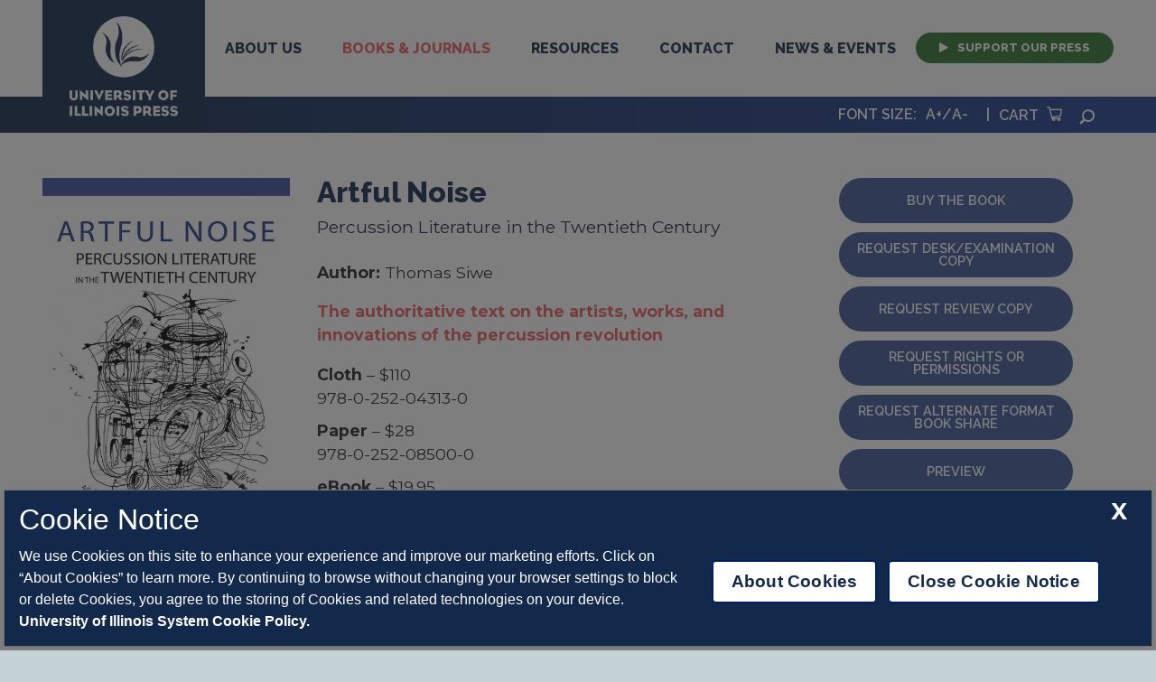

--- FILE ---
content_type: text/html; charset=UTF-8
request_url: https://www.press.uillinois.edu/books/?id=p085000
body_size: 36347
content:


<head>
 <title>UI Press | Thomas Siwe | Artful Noise</title>
  <!-- Meta Information -->
  <meta name="web_id" content="p085000">
  <meta name="author" content="Thomas Siwe ">
  <meta name="title" content="Artful Noise ">
  <meta name="htdig-keywords" content="">
  <meta name="description" content="">
  <meta name="keywords" content="Education,Music,">
  <meta name="cover" content="p085000.jpg">
  <meta name="ISBN13" CONTENT="978-0-252-04313-0">
  <meta name="DISPLAY_PHOTO" CONTENT="//www.press.uillinois.edu/books/images/p085000.jpg">
  <meta name="toc" content="978-0-252-04313-0,978-0-252-08500-0,978-0-252-05201-9,">
  <meta name="robots" content="index,no follow">
  <meta name="related" content="0,2,8">
  <meta property="og:image" content="//www.press.uillinois.edu/books/images/p085000.jpg"/>   
</head>
<!doctype html>
<html lang="en">
	<head>
	<title>UI Press | University of Illinois</title>
        <meta name="robots" content="index,follow">

        
        <meta name="viewport" content="width=device-width, initial-scale=1">
        <link rel="preconnect" href="https://fonts.gstatic.com/" />
        <link href="https://fonts.googleapis.com/css?family=Montserrat:300,400,600,700,900|Raleway:600,800&display=swap" rel="stylesheet">

	<script type="text/javascript" src="/config.js?v=1.0"></script>
        <script src="/node_modules/jquery/dist/jquery.js?v=1.0"></script>
        <script src="/js/jquery.simplePagination.js?v=1.0"></script>
        <script type="text/javascript" src="/node_modules/bootstrap/dist/js/bootstrap.bundle.min.js?v=1.0"></script>
        <script src="../node_modules/slick-carousel/slick/slick.js?v=1.0"></script>
        <script type="text/javascript" src="/js/main.js?v=1.0"></script>
<!--        <script type="text/javascript" src="/js/static.js"></script>-->
        
        <link rel="stylesheet" type="text/css" href="/css/dynamic.php" media="screen"/>
        <link rel="stylesheet" href="/node_modules/bootstrap/dist/css/bootstrap.min.css?v=1.0">
        <link rel="stylesheet" type="text/css" href="/css/slick/slick.css?v=1.0"/>
        <link rel="stylesheet" type="text/css" href="/css/slick/slick-theme.css?v=1.0"/>
	<link rel="stylesheet" type="text/css" href="/css/icons.css?v=1.0" media="screen"/>
        <link rel="stylesheet" type="text/css" href="/css/style.css?v=1.0" media="screen"/>
        <link rel="stylesheet" type="text/css" href="/css/add.css?v=1.0" media="screen"/>
        <link rel="stylesheet" type="text/css" href="/css/simplePagination.css?v=1.0" media="screen"/>
        <!--<link rel="stylesheet" type="text/css" href="/css/font-awesome-4.7.0/css/font-awesome.min.css?v=1.0"/>-->
        <link rel="stylesheet" type="text/css" href="/css/font-awesome-6.5.2/css/all.min.css?v=1.0"/>
        <link rel="stylesheet" type="text/css" href="/css/font-awesome-6.5.2/css/brands.min.css?v=1.0"/>
        <link rel="stylesheet" type="text/css" href="/css/font-awesome-6.5.2/css/fontawesome.min.css?v=1.0"/>
    </head>
		
		<body class="page book">
		<div id="header">
		    <div class="container">
 <nav class="navbar navbar-expand-lg">
 <div class="brand-wrapper"><a class="navbar-brand" href="/"><span class="sr-only">University Press</span><img src="/images/logo.png" alt="UI Press wordmark"><img src="/images/mobilelogo.png" alt="UI Press wordmark" class="mobile-logo"></a></div>
  <button class="navbar-toggler" type="button" data-toggle="collapse" data-target="#navbarSupportedContent" aria-controls="navbarSupportedContent" aria-expanded="false" aria-label="Toggle navigation">
    <span class="navbar-toggler-icon"></span>
  </button>
   <div class="collapse navbar-collapse" id="navbarSupportedContent">
    <ul class="navbar-nav">
      <li class="nav-item dropdown"><a class="nav-link dropdown-toggle "  href="#" id="aboutDropdown" role="button" data-toggle="dropdown" aria-haspopup="true" aria-expanded="false">About Us</a>
        <div class="dropdown-menu" aria-labelledby="aboutDropdown">
          <a class="dropdown-item" href="/about/mission.html">Mission Statement</a>
          <a class="dropdown-item" href="/about/LandAcknowledgementStatement.html">Land Acknowledgement Statement</a>          
          <a class="dropdown-item" href="/about/history.html">History of the Press</a>
          <a class="dropdown-item" href="/about/faculty_board.html">Faculty Board</a>
          <a class="dropdown-item" href="/about/Annual_Reports.html">Annual Reports</a>
          <a class="dropdown-item" href="/about/employment.html">Employment &amp; Internships</a>
          <a class="dropdown-item" href="/about/directions.html">Directions</a>
		  <a class="dropdown-item" href="/about/sensitive_content.html">Sensitive Content Statement</a>
          <a class="dropdown-item" href="/resources/updates_outreach.html">Outreach</a>
        </div>
    </li>
    <li class="nav-item dropdown"><a class="nav-link dropdown-toggle active" href="#"  id="booksDropdown" role="button" data-toggle="dropdown" aria-haspopup="true" aria-expanded="false">Books &amp; Journals</a>
        <div class="dropdown-menu" aria-labelledby="booksDropdown">
          <div class="megamenu">
          <div class="col">
            <div class="menu-header">Books</div>
            <a class="dropdown-item" href="/books/browse_books.html">Browse Books</a>
            <a class="dropdown-item" href="/books/ordering.html">Ordering Books</a>
            <a class="dropdown-item" href="/books/awards.php">Recent Award Winners</a>
            <a class="dropdown-item" href="/books/catalogs.php">Seasonal Catalogs</a>
            <a class="dropdown-item" href="/books/find_books.php?type=series&search=TFB&page=1" >3 Fields Books</a>
        </div>
        <div class="col" style="border-right: 1px solid #fff;margin-right: 20px;">
            <div class="menu-header">Journals</div>
            <a class="dropdown-item" href="/journals/journals_about.html">About</a>
            <a class="dropdown-item" href="/journals/journals_browse.html">Browse Journals</a>
            <a class="dropdown-item" href="/journals/subscribe.html">Subscribe to Journals</a>
            <a class="dropdown-item" href="/journals/subscribe.html">Recommend UIP Journals</a>
            <a class="dropdown-item" href="/journals/advertise.html">Advertise</a>
            <a class="dropdown-item" href="/journals/publish.html">Publish Your Journal</a>
            <a class="dropdown-item" href="/journals/submit.html">Submit to Journals</a>
            <a class="dropdown-item" href="/journals/faqs.html">FAQs</a>
        </div>
        <div class="col">
            <div class="menu-header">Open Access</div>


            <a class="dropdown-item" href="/oa/books_oa.html">Open Access Books</a>
            <a class="dropdown-item" href="/oa/journals_oa.html">Open Access Journals</a>
            <a class="dropdown-item" href="/oa/open_access_faq.html">Open Access FAQ</a>
            <a class="dropdown-item" href="/oa/philosophy_and_policy.html">Philosophy and Policy</a>
          </div>

        </div>
      </div>
      </li>
      <li class="nav-item dropdown"><a class="nav-link dropdown-toggle "  href="#" id="resourcesDropdown" role="button" data-toggle="dropdown" aria-haspopup="true" aria-expanded="false">Resources</a>
        <div class="dropdown-menu" aria-labelledby="resourcesDropdown">
          <div class="megamenu">
          <div class="col">
            <div class="menu-header">For Authors</div>
              <a class="dropdown-item" href="/authors/authors_start.html">Getting Started</a>
              <a class="dropdown-item" href="/authors/proposal.html">Submit a Proposal</a>
              <a class="dropdown-item" href="/authors/manuscript.html">Submit a Manuscript</a>
              <a class="dropdown-item" href="/authors/prepare_final.html">Preparing Final Materials</a>
              <a class="dropdown-item" href="/marketing/marketing_start.html">Marketing Your Book</a>
              <div class="menu-header"><div class="spacer"></div>Outreach</div>
                <a class="dropdown-item" href="/resources/internships_partnerships.html">Internships & Partnerships</a>              
                <a class="dropdown-item" href="/resources/updates_outreach.html">Outreach Updates</a>   
                <a class="dropdown-item" href="/symposium/index.php">Publishing Symposium</a>
          </div>
           <div class="col">
            <div class="menu-header">For Instructors</div>
              <a class="dropdown-item" href="/resources/course_adoption_info.html">Course Adoption Info</a>
              <a class="dropdown-item" href="/books/adoption.php">Course Adoption Titles</a>
            <div class="menu-header"><div class="spacer"></div>For The Media</div>
              <a class="dropdown-item" href="/resources/media_requests.html">Request Copies and Interviews</a>
          </div>

        </div>
        </div>
      </li>
      <li class="nav-item dropdown"><a class="nav-link dropdown-toggle " href="#" id="contactDropdown" role="button" data-toggle="dropdown" aria-haspopup="true" aria-expanded="false">Contact</a>
          <div class="dropdown-menu" aria-labelledby="contactDropdown">
            <a class="dropdown-item" href="/about/inquiry.html">General Inquiries</a>
            <a class="dropdown-item" href="/about/directory.html">Staff Directory</a>
            <a class="dropdown-item" href="/books/ordering.html">Book Orders</a>
            <a class="dropdown-item" href="/books/media.html">Media Inquiries</a>
            <a class="dropdown-item" href="/resources/course_adoption_info.html">Desk/Exam Copy Request</a>
            <a class="dropdown-item" href="/books/rights_permissions.html">Rights and Permissions</a>
            <a class="dropdown-item" href="/journals/journals_contacts.html">Journals Staff</a>
            <a class="dropdown-item" href="/books/acquisitions.html">Acquisitions Editors</a>
          </div>
       </li>
       <li class="nav-item dropdown"><a class="nav-link dropdown-toggle " href="#"  id="newsDropdown" role="button" data-toggle="dropdown" aria-haspopup="true" aria-expanded="false">News &amp; Events</a>
          <div class="dropdown-menu" aria-labelledby="newsDropdown">
            <a class="dropdown-item" href="/wordpress/">Blog</a>
            <a class="dropdown-item" href="/about/newsletter.html">Newsletters</a>
            <a class="dropdown-item" href="/news/events.html">Events Calendar</a>
            <a class="dropdown-item" href="/news/exhibits.html">Exhibits Calendar</a>
            <a class="dropdown-item" href="/symposium/index.php">Publishing Symposium</a>
            <a class="dropdown-item" href="/books/awards.php">Recent Awards</a>
            <a class="dropdown-item" href="/news/podcast.html">Podcast</a>
            <!-- <a class="dropdown-item" href="/news/subscribe.html">Subscribe</a> -->
          </div>
       </li>
      <li class="nav-item"><a class="nav-link special-menu" href="/support/support.php"><span class="icon-play"></span> Support Our Press</a></li>
    </ul>
  </div>
</nav>
</div>
		    <div class="cart-container" style="font-family: 'Raleway', sans-serif;">
    <div class="container">

        <div class="align-right utilities-wrapper" style="color:white">
            FONT SIZE <span id="zoom_span"></span>: <a onclick="resizeText(1); return false" href="/" > A+</a> / <a onclick="resizeText(-1);return false" href="/" style="margin-left: 0px;margin-right: 20px;">A- </a> |

            <a target="_blank" href="https://cdcshoppingcart.uchicago.edu/Cart2/Cart.aspx?PRESS=illinois">Cart <span class="icon-cart"></span></a>
            <div class="search">
                <a class="search-toggle" href="#"><span class="icon-search"></span><span class="sr-only">Search</span></a>

            </div>
        </div>
    </div>
</div>
<div class="search-form-wrapper">
	<div id="searchform">
    	<form action="/searchresults.php" _lpchecked="1" id="form_search_all">
  	      <label for="textsearch" style="display:none;">Search</label>
 		  <input placeholder="Search..." type="text" value="" name="q" id="textsearch" x-webkit-speech>
		  <input type="submit" value="Search" onclick="updateForm('/searchresults.php');" x-webkit-speech="x-webkit-speech" >
      <input type="submit" value="Advanced Books Search" onclick="updateForm('/books/advanced_search.php');">
		</form>
	</div>
</div>


<script language="JavaScript" type="text/javascript">
$(document).ready(function(){
  /*
  if (document.createElement("textsearch").webkitSpeech === undefined) {
    alert("Speech input is not supported in your browser.");
  }*/
});

function updateForm(acq){
  $("#form_search_all").removeAttr('action');
  $("#form_search_all").attr('action',acq);
}

var qtd_zoom=1.0;

function resizeText(multiplier) {
  if (document.body.style.fontSize == "") {
    document.body.style.fontSize = "1.0em";
  }

  if(multiplier=='999'){
    qtd_zoom=1.0;
    //$("#zoom_span").html('-');
  }
  else{
    qtd_zoom=parseFloat(qtd_zoom) + (multiplier * 0.2);
  }
  
  qtd_zoom=Number((qtd_zoom).toFixed(1));
  //$("#zoom_span").html(qtd_zoom);
  document.body.style.fontSize =  qtd_zoom+ "em";
  $(".dropdown-menu a.dropdown-item").css("font-size",qtd_zoom+ "em");
  $(".nav-link").css("font-size",qtd_zoom+ "em");
  $(".menu-header").css("font-size",qtd_zoom+ "em");
  $(".button").css("font-size",qtd_zoom+ "em");
  $(".utilities-wrapper").css("font-size",qtd_zoom+ "em");
  $(".section-title").css("font-size",qtd_zoom+ "em");
  $(".post-excerpt").css("font-size",qtd_zoom+ "em");
  $(".form-left").css("font-size",qtd_zoom+ "em");
  $(".container").css("font-size",qtd_zoom+ "em");
  $(".feature-type").css("font-size",qtd_zoom+ "em");
  $(".title").css("font-size",qtd_zoom+ "em");
  $(".subtitle").css("font-size",qtd_zoom+ "em");
  $(".author").css("font-size",qtd_zoom+ "em");
  $(".description").css("font-size",qtd_zoom+ "em");


  if(""!="")
  {
    updatecheckAuto();
  }
}


function resetAllSettings(){
  qtd_zoom=1;
  resizeText(999);
}
</script>
		</div>
<script type="text/javascript" src="https://www.google.com/books/jsapi.js"></script>
<script type="text/javascript" src="https://books.google.com/books/previewlib.js"></script>     
<script type="text/javascript" src="/js/books.js"></script>


<div class="container constrained">


  <div class="content-wrapper">
      <div class="main-content" id="book-content">
                    <div class="book-header col-sm-12 row">




            <div class="col col-xs-6 col-md-3 cover-image">

                <img src="https://www.press.uillinois.edu/books/images/p085000_lg.jpg" />            </div>
            <div class="col col-xs-6">
                <h1 class="title">Artful Noise</h1>
                <div class="subtitle">Percussion Literature in the Twentieth Century</div>
                <div class="author"><strong>Author: </strong>Thomas Siwe</div>
                <div class="editors">
                                  </div>
                <div class="secondary-handle">
                  The authoritative text on the artists, works, and innovations of the percussion revolution                </div>
                <div class="book-formats">

                  <div class="format-details"><b>Cloth</b> &ndash; $110</div><div class="isbn">978-0-252-04313-0</div><div class="format-details"><b>Paper</b> &ndash; $28</div><div class="isbn">978-0-252-08500-0</div><div class="format-details"><b>eBook</b> &ndash; $19.95</div><div class="isbn">978-0-252-05201-9</div>

                </div>
                
                                  

                <div class="publish-date">
                  <strong>Publication Date</strong><div style='margin-left:10px'><b>Paperback:</b> 07/27/2020<br><b>Cloth:</b> 07/27/2020</div>                </div>
                <div class="series-name">
                  <strong>Series:  </strong><a class="series-link" href="/books/find_books.php?type=series&search=MAL">Music in American Life</a>
                </div>
            </div>
            <div class="col col-md-3">



                <a href="https://cdcshoppingcart.uchicago.edu/Cart2/ChicagoBook?ISBN=978-0-252-04313-0&press=illinois" class="buy button">Buy the Book</a>
                 <a href="exam_copies.html?id=68zys3mf9780252043130" class="button">Request Desk/Examination Copy</a>                <a href="/resources/media_requests.html" class="button">Request Review Copy</a>
                <a href="#rights" onclick="submit_rights()" class="button">Request Rights or Permissions</a>
                <a href="https://www.bookshare.org/search?keyword=978-0-252-04313-0"" target="_blank" id="alt-format-button" class="button">Request Alternate Format <Br>Book Share</a>                <a href="#preview" id="preview-button" class="button">Preview</a>

                <!-- Go to www.addthis.com/dashboard to customize your tools -->
                <div class="addthis_inline_share_toolbox"></div>

                <div style="display;none;">
                  <form id='rights_req' name='rights_req' method='post' action='/books/request_rights.php' >
        					  <input type='hidden' name='id' id='rights-url' value='p085000'>
        					</form>
           				<form id='alt_req' name='alt_req' method='post' action='/forms/alternate_request.php' target='_n100'>
        					  <input type='hidden' name='id' id='alt_req_id' value='p085000'>
        					</form>
           				<form id='exam_req' name='exam_req' method='post' action='/books/exam_copies.html' >
        					  <input type='hidden' name='id' id='exam_req_id' value='p085000'>
        					</form>

                  <!-- <form id='special_req' name='special_req' method='post' action='https://order.press.uillinois.edu/rp/xrequest.html' target='_n101'>
        					<input type='hidden' name='url' id='url' value='68ryp9wp9780252033407'>
        					</form> -->

        				</div>

                <script>
                   function submit_alt_request() {document.getElementById('alt_req').submit(); }
            			 //function submit_alt_request_bookshare(isbn) {location='https://www.bookshare.org/search?keyword='+isbn; }
            			// function submit_special() { document.getElementById('special_req').submit(); }
            			function submit_rights() { document.getElementById('rights_req').submit(); }
            			function submit_exam() { document.getElementById('exam_req').submit(); }

				        </script>


            </div>


        </div>
        <div class="tabs">

        
            <ul class="nav nav-pills mb-3" id="info-tabs" role="tablist">
            <li class="nav-item 1 "><a class="nav-link show active" id="tab-0" data-toggle="pill" href="#pane-0" role="tab">About the Book</a></li><li class="nav-item 2 "><a class="nav-link " id="tab-1" data-toggle="pill" href="#pane-1" role="tab">About the Author</a></li><li class="nav-item 3 "><a class="nav-link " id="tab-2" data-toggle="pill" href="#pane-2" role="tab">Reviews</a></li>
                        </ul>


            <div class="tab-content" id="info-tabContent">

            <div class="card tab-pane fade show active" id="pane-0" role="tabpanel" aria-labelledby="tab-0"><div class="card-header" role="tab" id="heading-0"><h5 class="mb-0"><a class="collapsed" data-toggle="collapse" href="#collapse-0" aria-expanded="false" aria-controls="collapse-0">About the Book</a></h5></div><div class="collapse show active" id="collapse-0" aria-controls="collapse-0"><h2 class="d-none d-sm-block">About the Book</h2>Twentieth-century composers created thousands of original works for solo percussion and percussion ensemble. Concise and ideal for the classroom, <i>Artful Noise</i> offers an essential and much-needed survey of this unique literature.<p>Percussionist Thomas Siwe organizes and analyzes the groundbreaking musical literature that arose during the twentieth century. Focusing on innovations in style and the evolution of the percussion ensemble, Siwe offers a historical overview that connects the music to scoring techniques, new instrumentation and evolving technologies as well as world events. Discussions of representative pieces by seminal composers examine the resources a work requires, its construction, and how it relates to other styles that developed during the same period. In addition, Siwe details the form and purpose of many of the compositions while providing background information on noteworthy artists. Each chapter is supported with musical examples and concludes with a short list of related works specifically designed to steer musicians and instructors alike toward profitable explorations of composers, styles, and eras.</div></div><div class="card tab-pane fade " id="pane-1" role="tabpanel" aria-labelledby="tab-1"><div class="card-header" role="tab" id="heading-1"><h5 class="mb-0"><a class="collapsed" data-toggle="collapse" href="#collapse-1" aria-expanded="false" aria-controls="collapse-1">About the Author</a></h5></div><div class="collapse " id="collapse-1" aria-controls="collapse-1"><h2 class="d-none d-sm-block">About the Author</h2><b>Thomas Siwe</b> is a professor emeritus of music at the University of Illinois at Urbana-Champaign. He is the author of <i>Percussion: A Course of Study for the Future Band and Orchestra Director</i> and <i>Ten Hall of Fame Snare Drum Solos</i>, and a member of the Percussive Arts Society’s Hall of Fame.</div></div><div class="card tab-pane fade " id="pane-2" role="tabpanel" aria-labelledby="tab-2"><div class="card-header" role="tab" id="heading-2"><h5 class="mb-0"><a class="collapsed" data-toggle="collapse" href="#collapse-2" aria-expanded="false" aria-controls="collapse-2">Reviews</a></h5></div><div class="collapse " id="collapse-2" aria-controls="collapse-2"><h2 class="d-none d-sm-block">Reviews</h2>"Recommended." --<i>Choice</i><br><br>"The author's perspective as a student, and later pedagogue, of the percussion program pioneered at the University of Illinois lends the work a humble authority that ultimately makes for a compelling account of recent percussion history." --<i>Music Educators Journal</i><hr><h2>Blurbs</h2><p>"This book makes it possible for everyone to benefit from Professor Siwe’s decades of research concerning the history of percussion in the twentieth-century and the music composed by many of that century’s most important composers. Percussion music holds a special place in the twentieth century, and its story is told here by one of the twentieth century’s most knowledgeable percussion practitioners and pedagogues. Thomas Siwe has written an indispensable book, drawn from a lifetime of experience and research. Everyone interested in the essential role percussion played in the last century should read this book!"--Christopher Shultis, author of <i>Silencing the Sounded Self: John Cage and the American Experimental Tradition</i><br><br>"Simply stated, this is a singular contribution detailing the history of percussion literature in the twentieth century made by one of the most knowledgeable percussion educators who was witness to many of the composers and compositions he discusses."--Kathleen Kastner, Wheaton College Conservatory of Music</div></div>
            


            </div>
        </div>
        <hr>
        <div class="book-footer">
          <h2 class="secondary">Book Details</h2>
          <div class="pages">
              <strong>Pages:</strong> 248 pages
              </div><div class="pages">
              <strong>Dimensions:</strong> 6 x 9 in
              </div><div class="pages">
              <strong>Illustrations:</strong> 2 black & white photographs, 92 music examples 
              </div>          
          <div class="tags">

            <a href="/books/find_books.php?type=subject&search=EDU&name=Education&page=1" class="series-link">Education</a><a href="/books/find_books.php?type=subject&search=MUS&name=Music&page=1" class="series-link">Music</a>
          </div>
        </div>


                  <div class="related-titles-wrapper">
              <h2>Related Titles</h2>
              <div class="related-titles">

              
                  <div class="slide">
                    <a href="/books/?id=p078101">
                      <img class="inner-noteworthy-cover fixed_size" src="https://www.press.uillinois.edu/books/images/p078101.jpg" alt="Bean Blossom cover"/>
                    </a>
                  </div>

                  

                
                  <div class="slide">
                    <a href="/books/?id=p089268">
                      <img class="inner-noteworthy-cover fixed_size" src="https://www.press.uillinois.edu/books/images/no_cover.jpg" alt="Ballads Beyond Borders cover"/>
                    </a>
                  </div>

                  

                
                  <div class="slide">
                    <a href="/books/?id=c049637">
                      <img class="inner-noteworthy-cover fixed_size" src="https://www.press.uillinois.edu/books/images/no_cover.jpg" alt="Coordinated Science Laboratory cover"/>
                    </a>
                  </div>

                  

                
                  <div class="slide">
                    <a href="/books/?id=p088377">
                      <img class="inner-noteworthy-cover fixed_size" src="https://www.press.uillinois.edu/books/images/p088377.jpg" alt="Schooling the Nation cover"/>
                    </a>
                  </div>

                  

                
                  <div class="slide">
                    <a href="/books/?id=p088407">
                      <img class="inner-noteworthy-cover fixed_size" src="https://www.press.uillinois.edu/books/images/p088407.jpg" alt="Unstaged Grief cover"/>
                    </a>
                  </div>

                  

                
                  <div class="slide">
                    <a href="/books/?id=p088636">
                      <img class="inner-noteworthy-cover fixed_size" src="https://www.press.uillinois.edu/books/images/p088636.jpg" alt="Inside Chinese Theater cover"/>
                    </a>
                  </div>

                  

                
                  <div class="slide">
                    <a href="/journals/?id=am">
                      <img class="inner-noteworthy-cover fixed_size" src="https://files.press.uillinois.edu/journals/covers/amcover.jpg?v=2021-01-11-16:35:02" alt="American Music cover"/>
                    </a>
                  </div>

                  

                
                  <div class="slide">
                    <a href="/journals/?id=bcrme">
                      <img class="inner-noteworthy-cover fixed_size" src="https://files.press.uillinois.edu/journals/covers/bcrmecover.jpg?v=2021-01-11-16:35:02" alt="Bulletin of the Council for Research in Music Education cover"/>
                    </a>
                  </div>

                  

                
                  <div class="slide">
                    <a href="/journals/?id=ethno">
                      <img class="inner-noteworthy-cover fixed_size" src="https://files.press.uillinois.edu/journals/covers/ethnocover.jpg?v=2021-01-11-16:35:02" alt="Ethnomusicology cover"/>
                    </a>
                  </div>

                  

                
              </div>
          </div>

          <script type="text/javascript">
            google.books.load();

function initialize() {
  var viewer = new google.books.DefaultViewer(document.getElementById('viewerCanvas'));
  var canvas = document.querySelector('.viewer-bg');
  var previewBtn = document.getElementById('preview-button')
  previewBtn.addEventListener('click', ()=>{
      canvas.classList.add('active')
      //alert(res); 

      //viewer.load('ISBN:'+res, alertNotFound);
      //var viewer = new google.books.DefaultViewer(document.getElementById('viewerCanvas'));
      var a = Array('ISBN:9780252043130','ISBN:9780252085000','ISBN:9780252052019');
      viewer.load(a, alertNotFound);
  })

  var closeBtn = document.querySelector('.close-viewer');

  closeBtn.addEventListener('click', ()=> {
    canvas.classList.remove('active')
  })

}

function alertNotFound(){
  var canvas = document.querySelector('.viewer-bg');
  var error = document.createElement('h2');
  error.innerText = 'No Preview Available For This Title.';
  error.style.color = 'white';
  error.style.textAlign = 'center';
  canvas.appendChild(error)
}

google.books.setOnLoadCallback(initialize);




          </script>

        

    </div>
  </div>
  </div>

<div class="viewer-bg">
  <div class="close-viewer">X</div>
  <div id="viewerCanvas" class="viewer-canvas"></div>
</div>


<script src=https://onetrust.techservices.illinois.edu/scripttemplates/otSDKStub.js  type="text/javascript" charset="UTF-8" data-domain-script="22cf6a50-7e52-443c-83a7-f5e7b2fbc222"></script>
<script type="text/javascript">
function OptanonWrapper() { }
</script>
<div id="page-footer">
    <div class="stay-connected-section">

        <!-- DEPRECATED NO LONGER A FORM, JUST LINK TO MAILCHIMP -->
        <!-- <form action="mail_handler.php" method="post"> -->
            <div class="stay-connected-container container constrained">
                <div class="stay-connected-logo-container col-lg-5">
                    <img class="stay-connected-logo" src="/images/stayconnectedlogo.png" alt="logo"/>
                </div>
                <div class="stay-connected-form col-lg-7">
                    <div style="text-align
                    :center;" class="form-left">
                        <h2>Stay Connected</h2>
                        <a target="_blank" href="https://illinois.us20.list-manage.com/subscribe?u=aecbccdea1114fdf53445a4c4&id=4a05d93d7e" class="button">Join Our Mailing List</a>

                        <!-- DEPRECATED NO LONGER A FORM, JUST LINK TO MAILCHIMP -->
                        <!-- <input type="text" class="form-control" placeholder="your email address" aria-label="email" aria-describedby="basic-addon1"> -->
                    </div>
                    <div class="submit-button">
                    </div>
                </div>
            </div>

        <!-- DEPRECATED NO LONGER A FORM, JUST LINK TO MAILCHIMP -->
        <!-- </form> -->
    </div>
    <div id="footer">

        <footer>
            <div class="container">
                <div class="logo-block">
                    <a href="https://www.uillinois.edu/" class="logo-container">
                        <img class="footer-logo" src="/images/footer-logo.png" alt="logo"/>
                    </a>
                </div>
                <div class="footer-copyright-container">
                    <p>&copy; Copyright 2026</p>
                    <p>By The Board of Trustees</p>
                    <p>Of the University of Illinois</p>
                    <p><a href="https://www.vpaa.uillinois.edu/resources/cookies">System Cookie Policy</a></p>
                    <p><button id="ot-sdk-btn" class="ot-sdk-show-settings">About Cookies</button>             
                </div>
                <div class="footer-contact-container">
                    <p>1325 South Oak Street</p>
                    <p>Champaign, IL 61820-6903</p>
                    <p>217-333-0950</p>
                </div>
                <div class="footer-links-container">
                    <p><a href="https://www.vpaa.uillinois.edu/resources/web_privacy">System Privacy Statement</a></p>
                    <p><a href="../about/privacy.html">Press Privacy Policy</a></p>
                    <p><a href="../about/employment.html">Employment</a></p>
                </div>
                <div class="footer-social-links-container">
                    <table>
                        <tr>
                            <td>
                                <p class="p_footer_1"><a href="https://www.facebook.com/UniversityofIllinoisPress/" target="_blank"><i class="fa-brands fa-facebook"></i></a></p>
                                <p class="p_footer_2"><a href="https://www.instagram.com/illinoispress/" target="_blank"><i class="fa-brands fa-instagram"></i></a></p>
                                <p><a href="https://www.threads.net/@illinoispress" target="_blank"><i class="fa-brands fa-threads"></i></a></p>
                                <p><a href="https://twitter.com/illinoispress" target="_blank"><i class="fa-brands fa-x-twitter"></i></a></p>
                                <!-- <p><a href="https://podcasts.apple.com/us/podcast/university-of-illinois-press-podcast-series/id1542495713" target="_blank"><span class="fa fa-apple"></span></a></p> -->
                            </td>
                            <td width="30px">
                                 
                            </td>
                            <td>
                                <p><a href="https://www.youtube.com/user/univofillinoispress" target="_blank"><i class="fa-brands fa-youtube"></i></a></p>
                                <p><a href="https://open.spotify.com/user/462orqowlbwnk44jrfkk16tcb" target="_blank"><i class="fa-brands fa-spotify"></i></a></p>
                                <p><a href="https://soundcloud.com/press-marketing" target="_blank"><i class="fa-brands fa-soundcloud"></i></a></p>
                                <p><a href="https://bsky.app/profile/illinoispress.bsky.social" target="_blank"><i class="fa-brands fa-bluesky"></i></a></p>
                            </td>
                        </tr>
                    </table>
                </div>
            </div>
        </footer>
        <!--<div class="footer_theme ">
            <div style="padding: 30px;">
                <div class="row">
                    <div class="col-lg-4 text-right"></div>
                    <div class="col-lg-4 text-center">Theme: <select id="select_theme" name="select_theme"  onchange="this.options[this.selectedIndex].value && (window.location = this.options[this.selectedIndex].value);">
                        <option>Please select a theme</option>
                        <option value="index.php?theme=1" >Official</option>
                        <option value="index.php?theme=2">Dark Mode</option>
                        <!-- 
                        <option value="index.php?theme=1">V1</option>
                        <option value="index.php?theme=2">V2(Previous colors)</option> --
                    </select></div>
                    <div class="col-lg-4"></div>                    
                </div>
                
            </div>
        </div>-->
    </div>
</div>

<script>
  (function(i,s,o,g,r,a,m){i['GoogleAnalyticsObject']=r;i[r]=i[r]||function(){
    (i[r].q=i[r].q||[]).push(arguments)},i[r].l=1*new Date();a=s.createElement(o),
    m=s.getElementsByTagName(o)[0];a.async=1;a.src=g;m.parentNode.insertBefore(a,m)
    })(window,document,'script','//www.google-analytics.com/analytics.js','ga');

    ga('create', 'UA-20728382-1', 'auto', {'allowLinker':true});
    ga('require', 'linker');
    ga('linker:autoLink', ['uchicago.edu']);
    ga('send', 'pageview');
</script>


<script type="application/ld+json">
{
  "@context": "https://schema.org",
  "@type": "Organization",
  "name": "UI Press | University of Illinois Press",
  "disambiguatingDescription": "The University of Illinois Press publishes works of high quality for scholars, students, and the citizens of the State of Illinois and beyond. Our headquarters are in Champaign, and we market and distribute our books worldwide. With a local staff of forty-six we bring out about 120 books each year, as well as more than 40 journals. Order new and archived titles from the University of Illinois Press online, by phone, or through mail.",
  "sameAs": ["https://en.wikipedia.org/wiki/University_of_Illinois_Press","https://www.facebook.com/UniversityofIllinoisPress/","https://www.instagram.com/illinoispress/","https://www.youtube.com/user/univofillinoispress","https://twitter.com/illinoispress"]
  
}
</script>
<!-- Go to www.addthis.com/dashboard to customize your tools -->
<!--
<script type="text/javascript" src="//s7.addthis.com/js/300/addthis_widget.js#pubid=ra-5ee9119a409f6801"></script>
-->


    </body>
</html>


--- FILE ---
content_type: application/javascript
request_url: https://www.press.uillinois.edu/config.js?v=1.0
body_size: 52
content:
var rootAPIURL = 'https://api.press.uillinois.edu/'


--- FILE ---
content_type: application/javascript
request_url: https://www.press.uillinois.edu/js/main.js?v=1.0
body_size: 1749
content:

$(document).ready(function(){
    $('#slideshow').slick({
        autoplay: true,
        autoplaySpeed: 2500,
        dots: true,
        arrows: true,
        slidesToShow: 1,
        speed: 2000,
        fade: true,
        rows: 0,
    });
    $('#noteworthy-slider').slick({
        arrows: true,
        infinite: true,
        speed: 300,
        slidesToShow: 5,
        slidesToScroll: 1,
        responsive: [
            {
                breakpoint: 1200,
                settings: {
                    slidesToShow: 3,
                }
            },
            {
                breakpoint: 768,
                settings: {
                    slidesToShow: 2,
                }
            },
            {
                breakpoint: 576,
                settings: {
                    slidesToShow: 1,
                }
            }
        ]
    });


    $('.testimonial-slide-container').slick({
        dots: false,
        arrows: true,
        slidesToShow: 1,
        speed: 500,
        fade: true,
        rows: 0,
    });



        $('.search-toggle').on('click', function() {
            $('.search-form-wrapper').toggleClass('active');
        });

    var path = window.location.href;
    $('ul a').each(function() {
        if (this.href === path) {
          $(this).addClass('active');
        }
    });

    $('.about #header > div.container').addClass('framed');
    $('.about .container .content-wrapper').addClass('container framed');
    $('#header > div.cart-container > div').addClass('framed');
    $('.new-noteworthy .section-wrapper').addClass('framed');

    $('.book #header > div.container').addClass('constrained');
    $('.book #header > div.cart-container > div').addClass('constrained');
});
